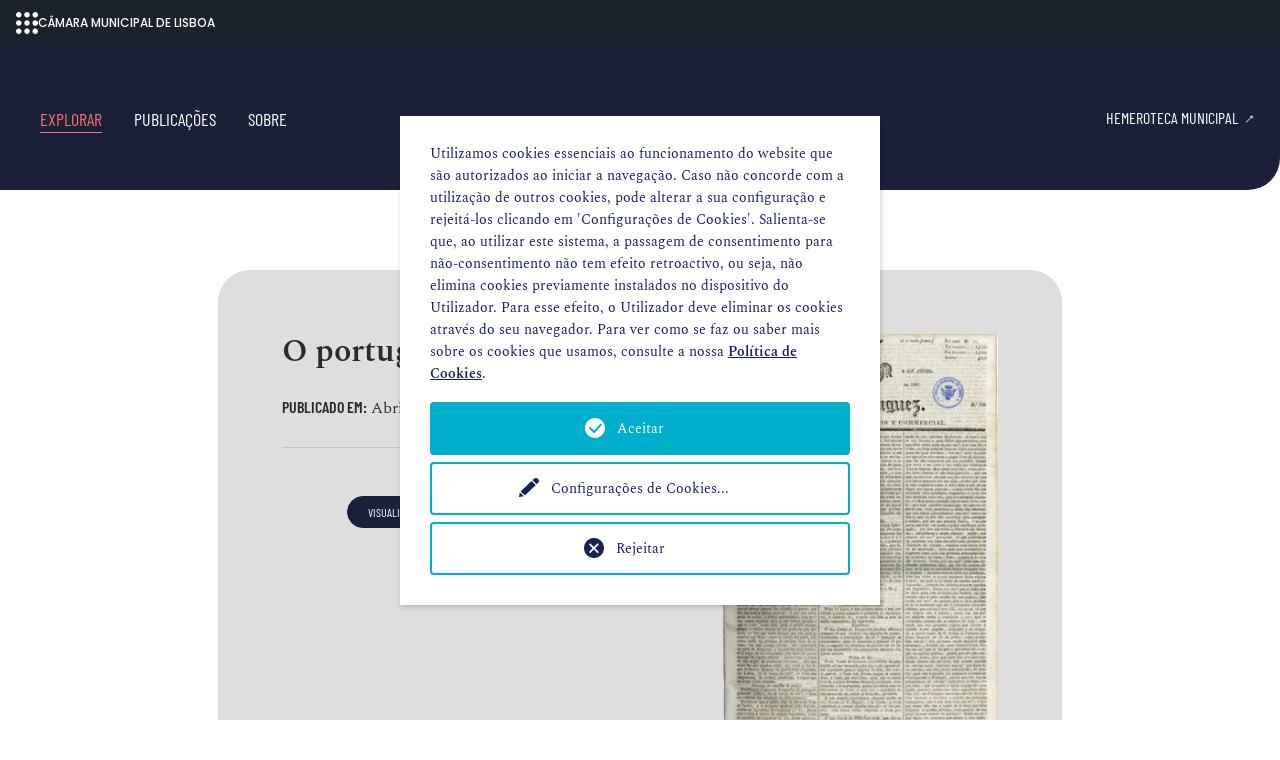

--- FILE ---
content_type: text/html; charset=utf-8
request_url: https://hemerotecadigital.lisboa.pt/explorar/detalhe-fasciculo?tx_hemeroteca_pi1%5Baction%5D=show&tx_hemeroteca_pi1%5Bcontroller%5D=Fasciculo&tx_hemeroteca_pi1%5Bfasciculo%5D=2636&cHash=71bce2ac57f6d82e4f4b142d0dcf3502
body_size: 5572
content:
<!DOCTYPE html>
<html dir="ltr" lang="pt-pt">
<head>

<meta charset="utf-8">
<!-- 
	Câmara Municipal de Lisboa - https://www.lisboa.pt

	This website is powered by TYPO3 - inspiring people to share!
	TYPO3 is a free open source Content Management Framework initially created by Kasper Skaarhoj and licensed under GNU/GPL.
	TYPO3 is copyright 1998-2026 of Kasper Skaarhoj. Extensions are copyright of their respective owners.
	Information and contribution at https://typo3.org/
-->



<title>detalhe-fasciculo - Hemeroteca Digital</title>
<meta http-equiv="x-ua-compatible" content="IE=edge" />
<meta name="generator" content="TYPO3 CMS" />
<meta name="viewport" content="width=device-width, initial-scale=1, minimum-scale=1" />
<meta name="robots" content="index,follow" />
<meta name="twitter:card" content="summary" />
<meta name="apple-mobile-web-app-capable" content="no" />
<meta name="google" content="notranslate" />


<link rel="stylesheet" type="text/css" href="/typo3conf/ext/magaloneflipbook/Resources/Public/Styles/magalone.min.css?1612744120" media="all">
<link rel="stylesheet" type="text/css" href="https://fonts.googleapis.com/icon?family=Material+Icons" media="all">
<link rel="stylesheet" type="text/css" href="/typo3conf/ext/magaloneflipbook/Resources/Public/Styles/style.css?1626161728" media="all">
<link rel="stylesheet" type="text/css" href="/typo3temp/assets/compressed/merged-94ccf3e9e4345002b5003c162e981809-65e4654e91e37ecb6982b4b7fef9a556.css?1766163204" media="all">


<script src="/typo3temp/assets/compressed/merged-05c0e7ab0329fbc47239ce0f69691cf8-e7c2ab2a5797ae9f404c049b41db5343.js?1710201796"></script>
<script src="/typo3conf/ext/magaloneflipbook/Resources/Public/JavaScript/magalone.min.js?1625569224"></script>



<script type="opt-in" data-type="text/javascript" data-name="google-tagmanager-18">
        (function(w,d,s,l,i){w[l]=w[l]||[];w[l].push({'gtm.start':
        new Date().getTime(),event:'gtm.js'});var f=d.getElementsByTagName(s)[0],
        j=d.createElement(s),dl=l!='dataLayer'?'&l='+l:'';j.async=true;j.src=
        'https://www.googletagmanager.com/gtm.js?id='+i+dl;f.parentNode.insertBefore(j,f);
        })(window,document,'script','dataLayer','GTM-PD6LW3D');
    </script>
	

<link rel="canonical" href="https://hemerotecadigital.lisboa.pt/explorar/detalhe-fasciculo?tx_hemeroteca_pi1%5Baction%5D=show&amp;tx_hemeroteca_pi1%5Bcontroller%5D=Fasciculo&amp;tx_hemeroteca_pi1%5Bfasciculo%5D=2636&amp;cHash=71bce2ac57f6d82e4f4b142d0dcf3502"/>

<script>WebFontConfig={"custom":{"urls":["\/typo3conf\/ext\/bootstrap_package\/Resources\/Public\/Fonts\/bootstrappackageicon.min.css"],"families":["BootstrapPackageIcon"]},"timeout":1000};(function(d){var wf=d.createElement('script'),s=d.scripts[0];wf.src='/typo3conf/ext/bootstrap_package/Resources/Public/Contrib/webfontloader/webfontloader.js';wf.async=false;s.parentNode.insertBefore(wf,s);})(document);</script>
</head>
<body id="p316" class="page-316 pagelevel-2 language-0 backendlayout-default layout-default">
            <!-- Google Tag Manager (noscript) -->
            <noscript><iframe src="https://www.googletagmanager.com/ns.html?id=GTM-PD6LW3D"
            height="0" width="0" style="display:none;visibility:hidden"></iframe></noscript>
            <!-- End Google Tag Manager (noscript) -->
<div id="top"></div><div class="body-bg"><a class="sr-only sr-only-focusable" href="#page-content"><span>Skip to main content</span></a><header id="page-header" class="navbar navbar-mainnavigation"><div class="container"><button class="navbar-toggler collapsed" type="button" data-toggle="collapse" data-target="#mainnavigation" aria-expanded="false" aria-label="Toggle navigation"><span class="navbar-toggler-icon"></span></button><nav id="mainnavigation" class="collapse navbar-collapse"><ul class="navbar-nav"><li class="nav-item active"><a href="/explorar" class=""><span class="nav-link-text">Explorar</span></a><span class="collapsed d-inline-block d-lg-none" role="button" data-target="#nav-item-249" data-toggle="collapse"></span></li><li class="nav-item"><a href="/publicacoes" class=""><span class="nav-link-text">Publicações</span></a><span class="collapsed d-inline-block d-lg-none" role="button" data-target="#nav-item-317" data-toggle="collapse"></span></li><li class="nav-item"><a href="/sobre" class=""><span class="nav-link-text">Sobre</span></a><span class="collapsed d-inline-block d-lg-none" role="button" data-target="#nav-item-251" data-toggle="collapse"></span></li></ul><a href="https://blx.cm-lisboa.pt/hemeroteca-municipal-de-lisboa/" target="blank_" title="Ir para hemeroteca municipal" class="nav-link link-external ml-auto"><span class="nav-link-text">Hemeroteca Municipal</span></a></nav><!--         <div class="language"><ul id="language_menu" class="language-menu"><li class="active "><a href="/explorar/detalhe-fasciculo?tx_hemeroteca_pi1%5Baction%5D=show&amp;tx_hemeroteca_pi1%5Bcontroller%5D=Fasciculo&amp;tx_hemeroteca_pi1%5Bfasciculo%5D=2636&amp;cHash=71bce2ac57f6d82e4f4b142d0dcf3502" hreflang="pt-pt" title="Português"><span>Português</span></a></li></ul></div> --></div></header><div id="page-content" class="bp-page-content main-section"><!--TYPO3SEARCH_begin--><div class="section section-default"><div id="c833" class="frame frame-indent frame-type-list frame-layout-0 frame-background-none frame-no-backgroundimage frame-space-before-large frame-space-after-large"><div class="frame-container"><div class="frame-inner"><div class="tx-hemeroteca"><div class="frame-background-light rounded"><div class="row"><div class="col-md-7"><h1 class="h2 mb-4">O portuguez - N.º 129 a 151</h1><p><span class="font-secondary d-inline-block"><strong>Publicado em: </strong></span><small>
					
							Abril 1827
						
				</small></p><hr class="mb-5 mt-4"><p class="mt-4 text-center"><a class="btn btn-primary mr-3 mb-3" href="/lista-flipbook/detalhe?tx_magaloneflipbook_magaloneflipbookfe%5Baction%5D=show&amp;tx_magaloneflipbook_magaloneflipbookfe%5Bcontroller%5D=MagaloneFlipbook&amp;tx_magaloneflipbook_magaloneflipbookfe%5BmagaloneFlipbook%5D=2806&amp;cHash=c5da13663ddeb9be5a19d1ae5b20f307">visualizar
								<i class="bi bi-eye ml-1"></i></a><a class="btn btn-secondary mb-3" href="/fileadmin/user_upload/magalone/m_oportuguez_abr1827/pdf/full.pdf" target="_blank"><!-- full.pdf -->
						descarregar&nbsp;&nbsp;(34 MB)
						<i class="bi bi-arrow-bar-down ml-1"></i></a></p></div><div class="col-md-5 text-center mt-4 mt-md-0"><a class="image-read-icon d-inline-block h-100" href="/lista-flipbook/detalhe?tx_magaloneflipbook_magaloneflipbookfe%5Baction%5D=show&amp;tx_magaloneflipbook_magaloneflipbookfe%5Bcontroller%5D=MagaloneFlipbook&amp;tx_magaloneflipbook_magaloneflipbookfe%5BmagaloneFlipbook%5D=2806&amp;cHash=c5da13663ddeb9be5a19d1ae5b20f307"><img title="capa do N.º 129 a 151 de 0/4/1827" alt="capa do N.º 129 a 151 de 0/4/1827" src="/fileadmin/user_upload/magalone/m_oportuguez_abr1827/cover_retina.jpg" width="300" height="490" /></a></div></div></div><div class="text-center mt-5"><a class="btn btn-large btn-primary m-auto" href="/publicacoes/detalhe?tx_hemeroteca_pi1%5Baction%5D=show&amp;tx_hemeroteca_pi1%5Bcontroller%5D=Publicacao&amp;tx_hemeroteca_pi1%5Bpublicacao%5D=113&amp;cHash=4dc04c7e7bfe307f598e8d39efe8e374"><i class="bi bi-arrow-left mr-2"></i>mais números desta publicação
		</a></div></div></div></div></div></div><!--TYPO3SEARCH_end--></div><footer id="page-footer" class="bp-page-footer"><section class="section footer-section footer-section-meta"><div class="frame frame-background-primary frame-space-before-none frame-space-after-none"><div class="frame-container"><div class="frame-inner "><div class="footer-links"><div id="c1176" class="frame frame-default frame-type-textpic frame-layout-0 frame-background-none frame-no-backgroundimage frame-space-before-none frame-space-after-none"><div class="frame-container"><div class="frame-inner"><div class="textpic textpic-above"><div class="textpic-item textpic-gallery"><div class="gallery-row"><div class="gallery-item gallery-item-size-1"><figure class="image"><a href="https://blx.cm-lisboa.pt/" target="_blank" rel="noreferrer"><picture><source data-variant="default" data-maxwidth="1100" media="(min-width: 1200px)" srcset="/fileadmin/hemeroteca_digital/imagens/blx_logo.png 1x"><source data-variant="large" data-maxwidth="920" media="(min-width: 992px)" srcset="/fileadmin/hemeroteca_digital/imagens/blx_logo.png 1x"><source data-variant="medium" data-maxwidth="680" media="(min-width: 768px)" srcset="/fileadmin/hemeroteca_digital/imagens/blx_logo.png 1x"><source data-variant="small" data-maxwidth="500" media="(min-width: 576px)" srcset="/fileadmin/hemeroteca_digital/imagens/blx_logo.png 1x"><source data-variant="extrasmall" data-maxwidth="374"  srcset="/fileadmin/hemeroteca_digital/imagens/blx_logo.png 1x"><img loading="lazy" src="/fileadmin/hemeroteca_digital/imagens/blx_logo.png" width="170" height="77" intrinsicsize="170x77" title="" alt=""></picture></a></figure></div></div></div><div class="textpic-item textpic-text"><p class="text-center"><br> Estamos presentes em:</p><p class="text-center"><sub><a href="http://rnod.bnportugal.pt/rnod/" target="_blank" rel="noreferrer">Registo Nacional de Objetos Digitais</a> | <a href="http://www.europeana.eu/" target="_blank" rel="noreferrer">Europeana</a> | <a href="http://bdlb.bn.gov.br/" target="_blank" rel="noreferrer">Biblioteca Digital Luso-Brasileira</a> | <a href="https://www.flickr.com/photos/hemerotecadigital/" target="_blank" rel="noreferrer">Flickr</a> | <a href="https://pt.wikipedia.org/wiki/Lista_de_publica%C3%A7%C3%B5es_dispon%C3%ADveis_em_formato_digital_na_Hemeroteca_Municipal_de_Lisboa" target="_blank" rel="noreferrer">Wikipedia</a> | <a href="https://www.wikidata.org/wiki/Wikidata" target="_blank" rel="noreferrer">Wikidata</a> | <a href="https://commons.wikimedia.org/wiki/Main_Page" target="_blank" rel="noreferrer">Wikimedia Commons</a></sub></p></div></div></div></div></div></div></div></div></div></section></footer><a class="scroll-top" title="Scroll to top" href="#top"><span class="scroll-top-icon"></span></a></div>


<div class="tx-we-cookie-consent">
    
		
	
</div>
<script src="/typo3temp/assets/compressed/merged-8566dfe246dac7c7695918e2f5577166-fa8605d8f220f5caa1672ecad0f401e5.js?1710201796"></script>
<script src="/typo3temp/assets/compressed/merged-055c2ebc081b52447a7135f747426fe0-94b65da6947506723590b3cdc239cd61.js?1768569396"></script>

<script type="text/javascript" src="/typo3conf/ext/we_cookie_consent/Resources/Public/JavaScript/Controller/ConsentController.js"></script><script type="text/javascript">var klaroConfig = {"acceptAll":true,"additionalClass":"","cookieDomain":"","cookieExpiresAfterDays":"365","default":false,"elementID":"klaro","groupByPurpose":true,"hideDeclineAll":false,"hideLearnMore":false,"htmlTexts":true,"lang":"en","mustConsent":false,"poweredBy":"","privacyPolicy":"https:\/\/hemerotecadigital.lisboa.pt\/politica-de-cookies","storageMethod":"cookie","storageName":"klaro","stylePrefix":"klaro we_cookie_consent notice--center","testing":false,"translations":{"en":{"consentModal":{"title":"As suas prefer\u00eancias de privacidade","description":"Qualquer website que visite pode armazenar ou recolher informa\u00e7\u00f5es no seu navegador, principalmente na forma de cookies.\n\nEsta informa\u00e7\u00e3o pode ser sobre si, as suas prefer\u00eancias, o seu dispositivo ou utilizada para assegurar que o website funciona como previsto. Normalmente a informa\u00e7\u00e3o n\u00e3o identifica diretamente, mas pode proporcionar-lhe uma experi\u00eancia mais personalizada no website. Pode decidir n\u00e3o permitir certos tipos de cookies.\n\nClique nos diferentes t\u00edtulos de categorias para saber mais e para alterar as nossas configura\u00e7\u00f5es predefinidas. No entanto, saiba que bloquear certos tipos de cookies poder\u00e1 ter impacto na sua experi\u00eancia no website e nos servi\u00e7os que lhe podemos oferecer.\n"},"privacyPolicy":{"text":"Informa\u00e7\u00f5es detalhadas e como pode revogar o seu consentimento a qualquer momento podem ser encontradas na nossa {privacyPolicy}.","name":"Pol\u00edtica de Cookies"},"consentNotice":{"description":"Utilizamos cookies essenciais ao funcionamento do website que s\u00e3o autorizados ao iniciar a navega\u00e7\u00e3o.\n\nCaso n\u00e3o concorde com a utiliza\u00e7\u00e3o de outros cookies, pode alterar a sua configura\u00e7\u00e3o e rejeit\u00e1-los clicando em 'Configura\u00e7\u00f5es de Cookies'.\n\nSalienta-se que, ao utilizar este sistema, a passagem de consentimento para n\u00e3o-consentimento n\u00e3o tem efeito retroactivo, ou seja, n\u00e3o elimina cookies previamente instalados no dispositivo do Utilizador. Para esse efeito, o Utilizador deve eliminar os cookies atrav\u00e9s do seu navegador. Para ver como se faz ou saber mais sobre os cookies que usamos, consulte a nossa \u003Ca href=\"https:\/\/hemerotecadigital.lisboa.pt\/politica-de-cookies\"\u003EPol\u00edtica de Cookies\u003C\/a\u003E.","changeDescription":"Desde a sua \u00faltima visita, ocorreram altera\u00e7\u00f5es nas configura\u00e7\u00f5es de privacidade. Por favor, atualize suas configura\u00e7\u00f5es.","learnMore":"Configura\u00e7\u00f5es de Cookies"},"contextualConsent":{"acceptOnce":"Sim","acceptAlways":"Sempre","description":"Do you want to load external content supplied by {title}?"},"service":{"disableAll":{"title":"Aceitar todos","description":"Tem o direito de revogar o seu consentimento a qualquer momento, individualmente ou em sua totalidade. Se os consentimentos para o processamento de dados forem revogados, os dados que foram legalmente coletados at\u00e9 a revoga\u00e7\u00e3o ainda podem ser processados \u200b\u200bpelo provedor."},"optOut":{"title":"(Opt-Out)","description":"This application is loaded by default (but you can disable it)"},"required":{"title":"(essenciais)","description":"This application is always required"},"purpose":"Finalidade","purposes":"Finalidade"},"purposes":{"unknown":"Interno"},"ok":"Aceitar","save":"Guardar defini\u00e7\u00f5es","acceptAll":"Aceitar todos","acceptSelected":"Aceitar sele\u00e7\u00e3o","decline":"Rejeitar","close":"Fechar","poweredBy":"Provided by websedit"}},"services":[],"purposeOrder":["unknown"]}</script><script type="text/javascript">
    klaroConfig.services.push({
        name: 'other-19',
        title: 'Cookies estritamente necessários',
        description: 'Estes cookies asseguram o bom funcionamento do website, dos serviços e das diferentes ferramentas disponibilizadas no mesmo.',
        default: true,
        defaultIfNoConsent: true,
        required: true,
        optOut: false,
        translations: {'en':{'title':'Cookies estritamente necessários'}}, 
        purposes: ['unknown'],
        cookies: [['klaro', '/', ''], ['fe_typo_user', '/', '']],
        callback: ConsentApp.consentChanged,
        ownCallback:'',
        gtm:{trigger:'',variable:''}
    });
</script><script type="text/javascript">
    klaroConfig.services.push({
        name: 'google-tagmanager-18',
        title: 'Cookies de funcionalidade e análise',
        description: 'Estes cookies permitem analisar os seus hábitos de navegação de forma a melhorar o funcionamento do website.',
        default: false,
        defaultIfNoConsent: true,
        required: false,
        optOut: false,
        translations: {'en':{'title':'Cookies de funcionalidade e análise'}}, 
        purposes: ['unknown'],
        cookies: [['_ga', '/', ''], ['_gat', '/', ''], ['_gid', '/', '']],
        callback: ConsentApp.consentChanged,
        ownCallback:'',
        gtm:{trigger:'',variable:''}
    });
</script><script type="text/javascript" src="/typo3conf/ext/we_cookie_consent/Resources/Public/Library/klaro/klaro.js"></script>
</body>
</html>